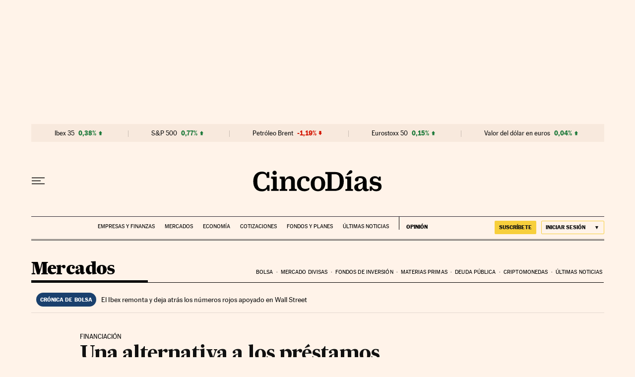

--- FILE ---
content_type: application/javascript; charset=utf-8
request_url: https://fundingchoicesmessages.google.com/f/AGSKWxVdR51ieWaRoS3nbX6c8SDMVu1fmNUBe19l1TBioA-AVQ3WS1Ba4Z7VTOrrG6IXV39vAceX6OU_s-BqtWIDg7fxX0HZTr4SSLkL1-CSlJdTHr67k00crnKuKkuOEucfp7u9idHMZ-Z1xqT2FBoh1OYPrjFYKJ4X82_uJPDaZ3Sn1d6PDrhwZK0j2oPG/_/css/ad./ad3_ima./side-ad./adplace5_2.0]
body_size: -1284
content:
window['4f547b14-08fd-41b8-8e48-d0a644ecfc33'] = true;